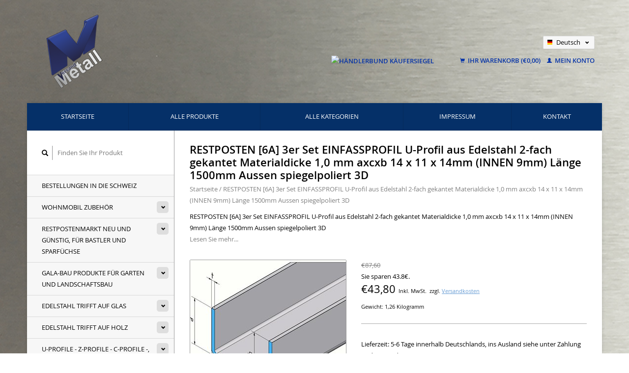

--- FILE ---
content_type: text/html;charset=utf-8
request_url: https://shop.versandmetall.de/de/restposten-6a-3er-set-einfassprofil-u-profil-aus-e.html
body_size: 14171
content:
<!DOCTYPE html>
<!--[if lt IE 7 ]><html class="ie ie6" lang="de"> <![endif]-->
<!--[if IE 7 ]><html class="ie ie7" lang="de"> <![endif]-->
<!--[if IE 8 ]><html class="ie ie8" lang="de"> <![endif]-->
<!--[if (gte IE 9)|!(IE)]><!--><html lang="de"> <!--<![endif]-->
  <head>
    <meta charset="utf-8"/>
<!-- [START] 'blocks/head.rain' -->
<!--

  (c) 2008-2026 Lightspeed Netherlands B.V.
  http://www.lightspeedhq.com
  Generated: 27-01-2026 @ 14:36:12

-->
<link rel="canonical" href="https://shop.versandmetall.de/de/restposten-6a-3er-set-einfassprofil-u-profil-aus-e.html"/>
<link rel="alternate" href="https://shop.versandmetall.de/de/index.rss" type="application/rss+xml" title="Neue Produkte"/>
<meta name="robots" content="noodp,noydir"/>
<meta name="google-site-verification" content="7NR3gwksQf49hJ7-uL6KJQaS-DCCwhT43BaJgu_wSXI"/>
<meta name="google-site-verification" content="5283a9b8ec2c84ead2272dbf977249ae"/>
<meta property="og:url" content="https://shop.versandmetall.de/de/restposten-6a-3er-set-einfassprofil-u-profil-aus-e.html?source=facebook"/>
<meta property="og:site_name" content="Versandmetall Online Shop"/>
<meta property="og:title" content="Restposten - Einfassprofile U-Profile für Glas"/>
<meta property="og:description" content="Restposten , hochwertige Profile bis zu 20% reduziert"/>
<meta property="og:image" content="https://cdn.webshopapp.com/shops/137604/files/394421761/versandmetall-restposten-6a-3er-set-einfassprofil.jpg"/>
<script>
(function(w,d,s,l,i){w[l]=w[l]||[];w[l].push({'gtm.start':
new Date().getTime(),event:'gtm.js'});var f=d.getElementsByTagName(s)[0],
j=d.createElement(s),dl=l!='dataLayer'?'&l='+l:'';j.async=true;j.src=
'https://www.googletagmanager.com/gtm.js?id='+i+dl;f.parentNode.insertBefore(j,f);
})(window,document,'script','dataLayer','GTM-TXQ5W7S');

</script>
<!--[if lt IE 9]>
<script src="https://cdn.webshopapp.com/assets/html5shiv.js?2025-02-20"></script>
<![endif]-->
<!-- [END] 'blocks/head.rain' -->
    <title>Restposten - Einfassprofile U-Profile für Glas - Versandmetall Online Shop</title>
    <meta name="description" content="Restposten , hochwertige Profile bis zu 20% reduziert" />
    <meta name="keywords" content="Versandmetall, RESTPOSTEN, [6A], 3er, Set, EINFASSPROFIL, U-Profil, aus, Edelstahl, , 2-fach, gekantet, Materialdicke, 1,0, mm, axcxb, 14, x, 11, x, 14mm, (INNEN, 9mm), Länge, 1500mm, Aussen, spiegelpoliert, 3D" />
    
    <meta http-equiv="X-UA-Compatible" content="IE=edge,chrome=1">
    
    <meta name="viewport" content="width=device-width, initial-scale=1.0">
    <meta name="apple-mobile-web-app-capable" content="yes">
    <meta name="apple-mobile-web-app-status-bar-style" content="black">
    
    <link rel="shortcut icon" href="https://cdn.webshopapp.com/shops/137604/themes/96492/assets/favicon.ico?20251009102408" type="image/x-icon" />
        <link rel="shortcut icon" href="https://cdn.webshopapp.com/shops/137604/themes/96492/assets/favicon.ico?20251009102408" type="image/x-icon" /> 
    <link rel="stylesheet" href="https://cdn.webshopapp.com/shops/137604/themes/96492/assets/bootstrap.css?2026012519013820201202153459" />
    <link rel="stylesheet" href="https://cdn.webshopapp.com/shops/137604/themes/96492/assets/responsive.css?2026012519013820201202153459" />

        <link rel="stylesheet" href="https://cdn.webshopapp.com/shops/137604/themes/96492/assets/fancybox-2-1-4.css?2026012519013820201202153459" />
        <link rel="stylesheet" href="https://cdn.webshopapp.com/shops/137604/themes/96492/assets/style.css?2026012519013820201202153459" />       
    <link rel="stylesheet" href="https://cdn.webshopapp.com/shops/137604/themes/96492/assets/settings.css?2026012519013820201202153459" />  
    <link rel="stylesheet" href="https://cdn.webshopapp.com/assets/gui-2-0.css?2025-02-20" /> 
    <link rel="stylesheet" href="https://cdn.webshopapp.com/shops/137604/themes/96492/assets/custom.css?2026012519013820201202153459" />


    <script type="text/javascript" src="https://cdn.webshopapp.com/assets/jquery-1-9-1.js?2025-02-20"></script>
    <script type="text/javascript" src="https://cdn.webshopapp.com/assets/jquery-ui-1-10-1.js?2025-02-20"></script>
    <script type="text/javascript" src="https://cdn.webshopapp.com/assets/jquery-migrate-1-1-1.js?2025-02-20"></script>
    <script type="text/javascript" src="https://cdn.webshopapp.com/shops/137604/themes/96492/assets/global.js?2026012519013820201202153459"></script>
    <script type="text/javascript" src="https://cdn.webshopapp.com/assets/gui.js?2025-02-20"></script>
        <script src="https://cdn.webshopapp.com/shops/137604/themes/96492/assets/fancybox-2-1-4.js?2026012519013820201202153459"></script>
    <script src="https://cdn.webshopapp.com/shops/137604/themes/96492/assets/jquery-zoom-min.js?2026012519013820201202153459"></script>
    <script src="https://cdn.webshopapp.com/shops/137604/themes/96492/assets/checker.js?2026012519013820201202153459"></script>
    <meta name="shoplanguage" content="de">
    
        <script type="text/javascript" src="https://cdn.webshopapp.com/shops/137604/themes/96492/assets/uspticker.js?2026012519013820201202153459"></script>
    <script src="https://widget.shopauskunft.de/assets/widget.js"
                    type="text/javascript"></script>
        	        
  </head>
  <body> 
    <header class="container">
      <div class="align">
        <div class="vertical">
          <a href="https://shop.versandmetall.de/de/" title="Edelstahl Kantenschutz, Eckschutzwinkel, Kiesfangleiste Terrasse, Entwässerungsrinne Edelstahl Terrasse ,  edelstahl winkel ungleichschenklig, edelstahl sockelleiste, drainagerinne edelstahl, drainagerinne aluminium">
            <img class="img-responsive"src="https://cdn.webshopapp.com/shops/137604/themes/96492/assets/logo.png?20251009102408" alt="Edelstahl Kantenschutz, Eckschutzwinkel, Kiesfangleiste Terrasse, Entwässerungsrinne Edelstahl Terrasse ,  edelstahl winkel ungleichschenklig, edelstahl sockelleiste, drainagerinne edelstahl, drainagerinne aluminium" />
          </a>
        </div>
        <div class="vertical">
        </div>
        
        <div class="vertical text-right no-underline">
          <div>
          </div>
          <div class="clearfix"></div>
                    <div class="currencies-languages">
            <div class="select-wrap">
                                          <div class="languages select">
                <span class="selected"><span class="flag de"></span>Deutsch <small><span class="glyphicon glyphicon-chevron-down"></span></small></span>
                <ul class="no-list-style languagesdropdown">
                                                      <li>
                    <a href="https://shop.versandmetall.de/nl/" lang="nl" title="Nederlands">                    
                      <span class="flag nl"></span>Nederlands
                    </a>
                  </li>
                                                                                                            <li>
                    <a href="https://shop.versandmetall.de/fr/" lang="fr" title="Français">                    
                      <span class="flag fr"></span>Français
                    </a>
                  </li>
                                                    </ul>
              </div>
                          </div>
          </div>
          <div class="clearfix"></div>
                    <div class="cart-account">

<!-- Beginn des Händlerbund HTML-Code -->
<!-- Der HTML-Code darf im Sinne der einwandfreien Funktionalität nicht verändert werden! -->
<a href="https://www.kaeufersiegel.de/zertifikat/?uuid=e7e40128-cf1e-11e5-ac0d-14dae9b38da3-3268347050" target="_blank" style="margin-right:50px;">
<img src="https://www.kaeufersiegel.de/zertifikat/logo.php?uuid=e7e40128-cf1e-11e5-ac0d-14dae9b38da3-3268347050&size=120" title="Händlerbund Käufersiegel"
alt="Händlerbund Käufersiegel" hspace="5" vspace="5" border="0" /></a>
<!-- Ende des Händlerbund HTML-Code -->
            
            
            <a href="https://shop.versandmetall.de/de/cart/" class="cart">
              <span class="glyphicon glyphicon-shopping-cart"></span> 
              Ihr Warenkorb (€0,00)
            </a>
            <a href="https://shop.versandmetall.de/de/account/" class="my-account">
              <span class="glyphicon glyphicon glyphicon-user"></span>
                            Mein Konto
                          </a>
          </div>
        </div>
      </div>
    </header>    
    
  
    
    
    
    <div class="container wrapper">
      <nav>
        <ul class="no-list-style no-underline topbar">
          <li class="item home ">
            <a class="itemLink" href="https://shop.versandmetall.de/de/">Startseite</a>
          </li>
          
          <li class="item ">
            <a class="itemLink" href="https://shop.versandmetall.de/de/collection/">Alle Produkte</a>
          </li>      
          
                    <li class="item ">
            <a class="itemLink" href="https://shop.versandmetall.de/de/catalog/">Alle Kategorien</a>
          </li>
          
                                                                                                                                                                                                                                                                                                                                                                                                                                                                                                                                                                                
          
                              
                                        <li class="item"><a class="itemLink" href="https://shop.versandmetall.de/de/service/about/" title="Impressum">Impressum</a></li>
                    
                                        
                                        
                                        
                                        
                                        
                    <li class="item"><a class="itemLink" href="https://shop.versandmetall.de/de/service/" title="Kontakt">Kontakt</a></li>
                                        
                                        
                                        
                            </ul>
      </nav>

      <div class="sidebar col-xs-12 col-sm-12 col-md-3">
        <span class="burger glyphicon glyphicon-menu-hamburger hidden-md hidden-lg"></span>
       
      <div class="search">
  <form action="https://shop.versandmetall.de/de/search/" method="get" id="formSearch">
    <span onclick="$('#formSearch').submit();" title="Suchen" class="glyphicon glyphicon-search"></span>
    <input type="text" name="q" value="" placeholder="Finden Sie Ihr Produkt"/>
  </form>
</div>
<ul class="no-underline no-list-style sidebarul">
      <li class="item foldingsidebar ">
     
    <a class="itemLink  " href="https://shop.versandmetall.de/de/bestellungen-in-die-schweiz/" title="Bestellungen in die Schweiz">Bestellungen in die Schweiz</a>

      </li>
       
      <li class="item foldingsidebar ">
     <div class="subcat"><span class="glyphicon glyphicon-chevron-down"></span></div>
    <a class="itemLink  hassub" href="https://shop.versandmetall.de/de/wohnmobil-zubehoer/" title="Wohnmobil Zubehör">Wohnmobil Zubehör</a>

        <ul class="subnav">
            <li class="subitem">
                
        <a class="subitemLink " href="https://shop.versandmetall.de/de/wohnmobil-zubehoer/edelstahl-duschwannen-duschtassen-fuer-wohnmobile/" title="Edelstahl Duschwannen, Duschtassen für Wohnmobile ">Edelstahl Duschwannen, Duschtassen für Wohnmobile 
        </a>
              </li>
            <li class="subitem">
                
        <a class="subitemLink " href="https://shop.versandmetall.de/de/wohnmobil-zubehoer/restposten-edelstahlwannen-duschtassen/" title="Restposten Edelstahlwannen,  Duschtassen">Restposten Edelstahlwannen,  Duschtassen
        </a>
              </li>
            <li class="subitem">
                
        <a class="subitemLink " href="https://shop.versandmetall.de/de/wohnmobil-zubehoer/individuelle-duschtassen-massgefertigt/" title="Individuelle Duschtassen maßgefertigt">Individuelle Duschtassen maßgefertigt
        </a>
              </li>
            <li class="subitem">
                
        <a class="subitemLink " href="https://shop.versandmetall.de/de/wohnmobil-zubehoer/voncamper-fuercamper-einfach-genial/" title="vonCamper fürCamper - einfach genial">vonCamper fürCamper - einfach genial
        </a>
              </li>
            <li class="subitem">
                
        <a class="subitemLink " href="https://shop.versandmetall.de/de/wohnmobil-zubehoer/womo-zubehoer-ideen-aus-aluminium-oder-edelstahl/" title="WoMo Zubehör, Ideen  aus Aluminium oder Edelstahl">WoMo Zubehör, Ideen  aus Aluminium oder Edelstahl
        </a>
              </li>
          </ul>
      </li>
       
      <li class="item foldingsidebar ">
     <div class="subcat"><span class="glyphicon glyphicon-chevron-down"></span></div>
    <a class="itemLink  hassub" href="https://shop.versandmetall.de/de/restpostenmarkt-neu-und-guenstig-fuer-bastler-und/" title="Restpostenmarkt neu und günstig, für Bastler und Sparfüchse">Restpostenmarkt neu und günstig, für Bastler und Sparfüchse</a>

        <ul class="subnav">
            <li class="subitem">
                
        <a class="subitemLink " href="https://shop.versandmetall.de/de/restpostenmarkt-neu-und-guenstig-fuer-bastler-und/sonderposten-duschtassen-wannen-aus-edelstahl/" title="Sonderposten  Duschtassen, Wannen aus Edelstahl">Sonderposten  Duschtassen, Wannen aus Edelstahl
        </a>
              </li>
            <li class="subitem">
                
        <a class="subitemLink " href="https://shop.versandmetall.de/de/restpostenmarkt-neu-und-guenstig-fuer-bastler-und/restposten-winkelprofile/" title="Restposten Winkelprofile">Restposten Winkelprofile
        </a>
              </li>
            <li class="subitem">
                
        <a class="subitemLink " href="https://shop.versandmetall.de/de/restpostenmarkt-neu-und-guenstig-fuer-bastler-und/restposten-u-profile/" title="Restposten U-Profile">Restposten U-Profile
        </a>
              </li>
            <li class="subitem">
                
        <a class="subitemLink " href="https://shop.versandmetall.de/de/restpostenmarkt-neu-und-guenstig-fuer-bastler-und/einfassprofile-u-profile-fuer-glas-oder-kunststoff/" title="Einfassprofile U-Profile für Glas oder Kunststoff">Einfassprofile U-Profile für Glas oder Kunststoff
        </a>
              </li>
            <li class="subitem">
                
        <a class="subitemLink " href="https://shop.versandmetall.de/de/restpostenmarkt-neu-und-guenstig-fuer-bastler-und/restposten-blechzuschnitte/" title="Restposten Blechzuschnitte">Restposten Blechzuschnitte
        </a>
              </li>
            <li class="subitem">
                
        <a class="subitemLink " href="https://shop.versandmetall.de/de/restpostenmarkt-neu-und-guenstig-fuer-bastler-und/restposten-leuchtenmontage-kleinteile/" title="Restposten Leuchtenmontage, Kleinteile">Restposten Leuchtenmontage, Kleinteile
        </a>
              </li>
            <li class="subitem">
                
        <a class="subitemLink " href="https://shop.versandmetall.de/de/restpostenmarkt-neu-und-guenstig-fuer-bastler-und/restposten-z-profile-c-profile-sonstige/" title="Restposten Z-Profile, C-Profile, sonstige">Restposten Z-Profile, C-Profile, sonstige
        </a>
              </li>
            <li class="subitem">
                
        <a class="subitemLink " href="https://shop.versandmetall.de/de/restpostenmarkt-neu-und-guenstig-fuer-bastler-und/sonderposten-fuer-den-garten/" title="Sonderposten für den Garten">Sonderposten für den Garten
        </a>
              </li>
          </ul>
      </li>
       
      <li class="item foldingsidebar ">
     <div class="subcat"><span class="glyphicon glyphicon-chevron-down"></span></div>
    <a class="itemLink  hassub" href="https://shop.versandmetall.de/de/gala-bau-produkte-fuer-garten-und-landschaftsbau/" title="GALA-Bau Produkte für Garten und Landschaftsbau">GALA-Bau Produkte für Garten und Landschaftsbau</a>

        <ul class="subnav">
            <li class="subitem">
                
        <a class="subitemLink " href="https://shop.versandmetall.de/de/gala-bau-produkte-fuer-garten-und-landschaftsbau/mauer-attikaabdeckungen-alu-natur-oder-edelstahl/" title="Mauer- Attikaabdeckungen  Alu natur oder Edelstahl ">Mauer- Attikaabdeckungen  Alu natur oder Edelstahl 
        </a>
              </li>
            <li class="subitem">
                
        <a class="subitemLink " href="https://shop.versandmetall.de/de/gala-bau-produkte-fuer-garten-und-landschaftsbau/mauer-attikaabdeckungen-anthrazit/" title="Mauer- Attikaabdeckungen Anthrazit">Mauer- Attikaabdeckungen Anthrazit
        </a>
              </li>
            <li class="subitem">
                
        <a class="subitemLink " href="https://shop.versandmetall.de/de/gala-bau-produkte-fuer-garten-und-landschaftsbau/einfassprofil-u-profil-glasbruestung-balkongelaend/" title="Einfassprofil, U-Profil Glasbrüstung Balkongeländer aus Glas">Einfassprofil, U-Profil Glasbrüstung Balkongeländer aus Glas
        </a>
              </li>
            <li class="subitem">
                
        <a class="subitemLink " href="https://shop.versandmetall.de/de/gala-bau-produkte-fuer-garten-und-landschaftsbau/kiesfangleisten-aus-edelstahl/" title="Kiesfangleisten aus Edelstahl">Kiesfangleisten aus Edelstahl
        </a>
              </li>
            <li class="subitem">
                
        <a class="subitemLink " href="https://shop.versandmetall.de/de/gala-bau-produkte-fuer-garten-und-landschaftsbau/kiesfangleisten-aus-15mm-aluminium/" title="Kiesfangleisten aus 1,5mm Aluminium">Kiesfangleisten aus 1,5mm Aluminium
        </a>
              </li>
            <li class="subitem">
                
        <a class="subitemLink " href="https://shop.versandmetall.de/de/gala-bau-produkte-fuer-garten-und-landschaftsbau/rasenkanten-kiesleisten-beeteinfassungen/" title="Rasenkanten, Kiesleisten, Beeteinfassungen">Rasenkanten, Kiesleisten, Beeteinfassungen
        </a>
              </li>
            <li class="subitem">
                
        <a class="subitemLink " href="https://shop.versandmetall.de/de/gala-bau-produkte-fuer-garten-und-landschaftsbau/rasenkanten-kiesleisten-mit-falz-oben/" title="Rasenkanten, Kiesleisten mit Falz oben">Rasenkanten, Kiesleisten mit Falz oben
        </a>
              </li>
            <li class="subitem">
                
        <a class="subitemLink " href="https://shop.versandmetall.de/de/gala-bau-produkte-fuer-garten-und-landschaftsbau/drainagerinnen-form-a-aus-edelstahl/" title="Drainagerinnen  Form A aus Edelstahl">Drainagerinnen  Form A aus Edelstahl
        </a>
              </li>
            <li class="subitem">
                
        <a class="subitemLink " href="https://shop.versandmetall.de/de/gala-bau-produkte-fuer-garten-und-landschaftsbau/drainagerinnen-form-a-entwaesserungsrinnen-aus-ede/" title="Drainagerinnen, Form A, Entwässerungsrinnen  aus Edelstahl">Drainagerinnen, Form A, Entwässerungsrinnen  aus Edelstahl
        </a>
              </li>
            <li class="subitem">
                
        <a class="subitemLink " href="https://shop.versandmetall.de/de/gala-bau-produkte-fuer-garten-und-landschaftsbau/drainagerinnen-form-b-entwaesserungsrinnen-aus-alu/" title="Drainagerinnen, Form B, Entwässerungsrinnen aus Alu/Edelstahl">Drainagerinnen, Form B, Entwässerungsrinnen aus Alu/Edelstahl
        </a>
              </li>
            <li class="subitem">
                
        <a class="subitemLink " href="https://shop.versandmetall.de/de/gala-bau-produkte-fuer-garten-und-landschaftsbau/drainagerinnen-form-f-entwaesserungsrinne-flach-au/" title="Drainagerinnen Form F, Entwässerungsrinne flach aus Aluminium">Drainagerinnen Form F, Entwässerungsrinne flach aus Aluminium
        </a>
              </li>
            <li class="subitem">
                
        <a class="subitemLink " href="https://shop.versandmetall.de/de/gala-bau-produkte-fuer-garten-und-landschaftsbau/bangkirai-rinnen-wpc-bambus-douglasie/" title="Bangkirai Rinnen, WPC, Bambus, Douglasie">Bangkirai Rinnen, WPC, Bambus, Douglasie
        </a>
              </li>
            <li class="subitem">
                
        <a class="subitemLink " href="https://shop.versandmetall.de/de/gala-bau-produkte-fuer-garten-und-landschaftsbau/drainagegulli-und-zubehoer/" title="Drainagegulli und Zubehör">Drainagegulli und Zubehör
        </a>
              </li>
          </ul>
      </li>
       
      <li class="item foldingsidebar ">
     <div class="subcat"><span class="glyphicon glyphicon-chevron-down"></span></div>
    <a class="itemLink  hassub" href="https://shop.versandmetall.de/de/edelstahl-trifft-auf-glas/" title="Edelstahl trifft auf Glas">Edelstahl trifft auf Glas</a>

        <ul class="subnav">
            <li class="subitem">
                
        <a class="subitemLink " href="https://shop.versandmetall.de/de/edelstahl-trifft-auf-glas/regenrinnen-fuer-vordachsysteme-aus-glas/" title="Regenrinnen für Vordachsysteme aus Glas">Regenrinnen für Vordachsysteme aus Glas
        </a>
              </li>
            <li class="subitem">
                
        <a class="subitemLink " href="https://shop.versandmetall.de/de/edelstahl-trifft-auf-glas/u-profile-edelstahl-fuer-glas-kantenschutz/" title="U profile Edelstahl für Glas Kantenschutz">U profile Edelstahl für Glas Kantenschutz
        </a>
              </li>
            <li class="subitem">
                
        <a class="subitemLink " href="https://shop.versandmetall.de/de/edelstahl-trifft-auf-glas/edelstahl-glaseinfassung-ungleichschenkelig/" title="Edelstahl Glaseinfassung ungleichschenkelig">Edelstahl Glaseinfassung ungleichschenkelig
        </a>
              </li>
            <li class="subitem">
                
        <a class="subitemLink " href="https://shop.versandmetall.de/de/edelstahl-trifft-auf-glas/glaseinfassungen-systemloesungen/" title="Glaseinfassungen Systemlösungen">Glaseinfassungen Systemlösungen
        </a>
              </li>
            <li class="subitem">
                
        <a class="subitemLink " href="https://shop.versandmetall.de/de/edelstahl-trifft-auf-glas/u-profil-glasbruestung-balkongelaender-aus-glas/" title="U-Profil Glasbrüstung Balkongeländer aus Glas">U-Profil Glasbrüstung Balkongeländer aus Glas
        </a>
              </li>
            <li class="subitem">
                
        <a class="subitemLink " href="https://shop.versandmetall.de/de/edelstahl-trifft-auf-glas/edelstahl-u-profile-abdeckung-fuer-glasbausteine/" title="Edelstahl U-Profile Abdeckung für Glasbausteine">Edelstahl U-Profile Abdeckung für Glasbausteine
        </a>
              </li>
          </ul>
      </li>
       
      <li class="item foldingsidebar ">
     <div class="subcat"><span class="glyphicon glyphicon-chevron-down"></span></div>
    <a class="itemLink  hassub" href="https://shop.versandmetall.de/de/edelstahl-trifft-auf-holz/" title="Edelstahl trifft auf Holz">Edelstahl trifft auf Holz</a>

        <ul class="subnav">
            <li class="subitem">
                
        <a class="subitemLink " href="https://shop.versandmetall.de/de/edelstahl-trifft-auf-holz/einfassprofile-fuer-platten-zum-aufstecken/" title="Einfassprofile für Platten zum Aufstecken">Einfassprofile für Platten zum Aufstecken
        </a>
              </li>
            <li class="subitem">
                
        <a class="subitemLink " href="https://shop.versandmetall.de/de/edelstahl-trifft-auf-holz/einfassprofile-fuer-einseitig-gefraeste-platten/" title="Einfassprofile für einseitig gefräste Platten">Einfassprofile für einseitig gefräste Platten
        </a>
              </li>
            <li class="subitem">
                
        <a class="subitemLink " href="https://shop.versandmetall.de/de/edelstahl-trifft-auf-holz/abdeckprofile-zaunelemente-aus-holz/" title="Abdeckprofile Zaunelemente aus Holz">Abdeckprofile Zaunelemente aus Holz
        </a>
              </li>
          </ul>
      </li>
       
      <li class="item foldingsidebar ">
     <div class="subcat"><span class="glyphicon glyphicon-chevron-down"></span></div>
    <a class="itemLink  hassub" href="https://shop.versandmetall.de/de/u-profile-z-profile-c-profile-konstruktionsprofile/" title="U-Profile - Z-Profile - C-Profile -, Konstruktionsprofile - Sonderprofile">U-Profile - Z-Profile - C-Profile -, Konstruktionsprofile - Sonderprofile</a>

        <ul class="subnav">
            <li class="subitem">
                
        <a class="subitemLink " href="https://shop.versandmetall.de/de/u-profile-z-profile-c-profile-konstruktionsprofile/u-profile-gekantet/" title="U-Profile gekantet">U-Profile gekantet
        </a>
              </li>
            <li class="subitem">
                
        <a class="subitemLink " href="https://shop.versandmetall.de/de/u-profile-z-profile-c-profile-konstruktionsprofile/edelstahl-c-profile-gekantet/" title="Edelstahl C-Profile gekantet">Edelstahl C-Profile gekantet
        </a>
              </li>
            <li class="subitem">
                
        <a class="subitemLink " href="https://shop.versandmetall.de/de/u-profile-z-profile-c-profile-konstruktionsprofile/z-profile-gekantet/" title="Z-Profile gekantet">Z-Profile gekantet
        </a>
              </li>
            <li class="subitem">
                
        <a class="subitemLink " href="https://shop.versandmetall.de/de/u-profile-z-profile-c-profile-konstruktionsprofile/edelstahl-hutprofile-gekantet/" title="Edelstahl Hutprofile gekantet">Edelstahl Hutprofile gekantet
        </a>
              </li>
            <li class="subitem">
                
        <a class="subitemLink " href="https://shop.versandmetall.de/de/u-profile-z-profile-c-profile-konstruktionsprofile/eckprofile-eckschienen-edelstahl/" title="Eckprofile, Eckschienen Edelstahl">Eckprofile, Eckschienen Edelstahl
        </a>
              </li>
            <li class="subitem">
                
        <a class="subitemLink " href="https://shop.versandmetall.de/de/u-profile-z-profile-c-profile-konstruktionsprofile/einfassprofile-klemmprofile-aus-edelstahl/" title="Einfassprofile, Klemmprofile aus Edelstahl">Einfassprofile, Klemmprofile aus Edelstahl
        </a>
              </li>
          </ul>
      </li>
       
      <li class="item foldingsidebar ">
     <div class="subcat"><span class="glyphicon glyphicon-chevron-down"></span></div>
    <a class="itemLink  hassub" href="https://shop.versandmetall.de/de/kiesfangleistenkiesleiste-kiesabgrenzung/" title="KiesfangleistenKiesleiste Kiesabgrenzung ">KiesfangleistenKiesleiste Kiesabgrenzung </a>

        <ul class="subnav">
            <li class="subitem">
                
        <a class="subitemLink " href="https://shop.versandmetall.de/de/kiesfangleistenkiesleiste-kiesabgrenzung/kiesfangleisten-aus-edelstahl/" title="Kiesfangleisten aus Edelstahl">Kiesfangleisten aus Edelstahl
        </a>
              </li>
            <li class="subitem">
                
        <a class="subitemLink " href="https://shop.versandmetall.de/de/kiesfangleistenkiesleiste-kiesabgrenzung/kiesfangleisten-edelstahl-mit-falz/" title="Kiesfangleisten Edelstahl mit Falz">Kiesfangleisten Edelstahl mit Falz
        </a>
              </li>
            <li class="subitem">
                
        <a class="subitemLink " href="https://shop.versandmetall.de/de/kiesfangleistenkiesleiste-kiesabgrenzung/kiesfangleisten-aus-aluminium/" title="Kiesfangleisten aus Aluminium">Kiesfangleisten aus Aluminium
        </a>
              </li>
            <li class="subitem">
                
        <a class="subitemLink " href="https://shop.versandmetall.de/de/kiesfangleistenkiesleiste-kiesabgrenzung/kfl-edelstahl-hoehenverstellbar/" title="KFL Edelstahl höhenverstellbar">KFL Edelstahl höhenverstellbar
        </a>
              </li>
            <li class="subitem">
                
        <a class="subitemLink " href="https://shop.versandmetall.de/de/kiesfangleistenkiesleiste-kiesabgrenzung/kfl-aluminium-hoehenverstellbar/" title="KFL Aluminium höhenverstellbar">KFL Aluminium höhenverstellbar
        </a>
              </li>
            <li class="subitem">
                
        <a class="subitemLink " href="https://shop.versandmetall.de/de/kiesfangleistenkiesleiste-kiesabgrenzung/sparsets-kiesfangleisten/" title="Sparsets Kiesfangleisten">Sparsets Kiesfangleisten
        </a>
              </li>
          </ul>
      </li>
       
      <li class="item foldingsidebar ">
     <div class="subcat"><span class="glyphicon glyphicon-chevron-down"></span></div>
    <a class="itemLink  hassub" href="https://shop.versandmetall.de/de/drainage-und-linienentwaesserung/" title="Drainage und Linienentwässerung">Drainage und Linienentwässerung</a>

        <ul class="subnav">
            <li class="subitem">
                
        <a class="subitemLink " href="https://shop.versandmetall.de/de/drainage-und-linienentwaesserung/drainagerinne-entwaesserungsrinnen-form-a-aus-alu/" title="Drainagerinne, Entwässerungsrinnen Form A aus Alu/Edelstahl">Drainagerinne, Entwässerungsrinnen Form A aus Alu/Edelstahl
        </a>
              </li>
            <li class="subitem">
                
        <a class="subitemLink " href="https://shop.versandmetall.de/de/drainage-und-linienentwaesserung/drainagerinnen-entwaesserungsrinnen-form-a-aus-ede/" title="Drainagerinnen, Entwässerungsrinnen Form A aus Edelstahl">Drainagerinnen, Entwässerungsrinnen Form A aus Edelstahl
        </a>
              </li>
            <li class="subitem">
                
        <a class="subitemLink " href="https://shop.versandmetall.de/de/drainage-und-linienentwaesserung/drainagerinnen-entwaesserungsrinnen-form-b-aus-alu/" title="Drainagerinnen, Entwässerungsrinnen Form B aus Alu/Edelstahl">Drainagerinnen, Entwässerungsrinnen Form B aus Alu/Edelstahl
        </a>
              </li>
            <li class="subitem">
                
        <a class="subitemLink " href="https://shop.versandmetall.de/de/drainage-und-linienentwaesserung/entwaesserungsrinne-terrasse-bangkirai-wpc-bambus/" title="Entwässerungsrinne Terrasse, Bangkirai, WPC, Bambus, Douglasie">Entwässerungsrinne Terrasse, Bangkirai, WPC, Bambus, Douglasie
        </a>
              </li>
            <li class="subitem">
                
        <a class="subitemLink " href="https://shop.versandmetall.de/de/drainage-und-linienentwaesserung/drainagerinnen-entwaesserungsrinne-flach-form-f-fl/" title="Drainagerinnen, Entwässerungsrinne flach Form F (flach) aus Aluminium">Drainagerinnen, Entwässerungsrinne flach Form F (flach) aus Aluminium
        </a>
              </li>
            <li class="subitem">
                
        <a class="subitemLink " href="https://shop.versandmetall.de/de/drainage-und-linienentwaesserung/drainagegulli-und-zubehoer/" title="Drainagegulli und Zubehör">Drainagegulli und Zubehör
        </a>
              </li>
            <li class="subitem">
                
        <a class="subitemLink " href="https://shop.versandmetall.de/de/drainage-und-linienentwaesserung/regenrinne-p1-rinnenprofile-aus-edelstahl/" title="Regenrinne P1 - Rinnenprofile aus Edelstahl">Regenrinne P1 - Rinnenprofile aus Edelstahl
        </a>
              </li>
            <li class="subitem">
                
        <a class="subitemLink " href="https://shop.versandmetall.de/de/drainage-und-linienentwaesserung/regenrinne-p2-rinnenprofile-aus-edelstahl/" title="Regenrinne P2 - Rinnenprofile aus Edelstahl">Regenrinne P2 - Rinnenprofile aus Edelstahl
        </a>
              </li>
          </ul>
      </li>
       
      <li class="item foldingsidebar ">
     <div class="subcat"><span class="glyphicon glyphicon-chevron-down"></span></div>
    <a class="itemLink  hassub" href="https://shop.versandmetall.de/de/kantenschutzwinkel-eckschutzschiene-3-fach-gekante/" title="Kantenschutzwinkel Eckschutzschiene 3-fach gekantet">Kantenschutzwinkel Eckschutzschiene 3-fach gekantet</a>

        <ul class="subnav">
            <li class="subitem">
                
        <a class="subitemLink " href="https://shop.versandmetall.de/de/kantenschutzwinkel-eckschutzschiene-3-fach-gekante/edelstahl-bis-1000-mm-10m-laenge/" title="Edelstahl bis 1000 mm (1,0m )Länge">Edelstahl bis 1000 mm (1,0m )Länge
        </a>
              </li>
            <li class="subitem">
                
        <a class="subitemLink " href="https://shop.versandmetall.de/de/kantenschutzwinkel-eckschutzschiene-3-fach-gekante/edelstahl-bis-1250-mm-125m-laenge/" title="Edelstahl bis 1250 mm (1,25m )Länge">Edelstahl bis 1250 mm (1,25m )Länge
        </a>
              </li>
            <li class="subitem">
                
        <a class="subitemLink " href="https://shop.versandmetall.de/de/kantenschutzwinkel-eckschutzschiene-3-fach-gekante/edelstahl-bis-1500-mm-15m-laenge/" title="Edelstahl bis 1500 mm (1,5m )Länge">Edelstahl bis 1500 mm (1,5m )Länge
        </a>
              </li>
            <li class="subitem">
                
        <a class="subitemLink " href="https://shop.versandmetall.de/de/kantenschutzwinkel-eckschutzschiene-3-fach-gekante/edelstahl-bis-2000-mm-20m-laenge/" title="Edelstahl bis 2000 mm (2,0m )Länge">Edelstahl bis 2000 mm (2,0m )Länge
        </a>
              </li>
            <li class="subitem">
                
        <a class="subitemLink " href="https://shop.versandmetall.de/de/kantenschutzwinkel-eckschutzschiene-3-fach-gekante/edelstahl-bis-2500-mm-25m-laenge/" title="Edelstahl bis 2500 mm (2,5m )Länge">Edelstahl bis 2500 mm (2,5m )Länge
        </a>
              </li>
            <li class="subitem">
                
        <a class="subitemLink " href="https://shop.versandmetall.de/de/kantenschutzwinkel-eckschutzschiene-3-fach-gekante/sparsets-10-20-30-40-50-stueck/" title="Sparsets: 10, 20, 30, 40, 50 Stück">Sparsets: 10, 20, 30, 40, 50 Stück
        </a>
              </li>
            <li class="subitem">
                
        <a class="subitemLink " href="https://shop.versandmetall.de/de/kantenschutzwinkel-eckschutzschiene-3-fach-gekante/eckschutzwinkel-modern-1-fach-gekantet-1m-bis-18m/" title="Eckschutzwinkel modern 1-fach gekantet 1m bis 1,8m Länge">Eckschutzwinkel modern 1-fach gekantet 1m bis 1,8m Länge
        </a>
              </li>
            <li class="subitem">
                
        <a class="subitemLink " href="https://shop.versandmetall.de/de/kantenschutzwinkel-eckschutzschiene-3-fach-gekante/eckschutzwinkel-modern-3-fach-gekantet-1m-bis-18m/" title="Eckschutzwinkel modern 3-fach gekantet 1m bis 1,8m Länge">Eckschutzwinkel modern 3-fach gekantet 1m bis 1,8m Länge
        </a>
              </li>
          </ul>
      </li>
       
      <li class="item foldingsidebar ">
     <div class="subcat"><span class="glyphicon glyphicon-chevron-down"></span></div>
    <a class="itemLink  hassub" href="https://shop.versandmetall.de/de/winkelprofile-fuer-industrie-heimwerker-und-bauste/" title="Winkelprofile für Industrie, Heimwerker und Baustelle">Winkelprofile für Industrie, Heimwerker und Baustelle</a>

        <ul class="subnav">
            <li class="subitem">
                
        <a class="subitemLink " href="https://shop.versandmetall.de/de/winkelprofile-fuer-industrie-heimwerker-und-bauste/edelstahl-bis-1000-mm-1m-laenge/" title="Edelstahl bis 1000 mm ( 1m ) Länge">Edelstahl bis 1000 mm ( 1m ) Länge
        </a>
              </li>
            <li class="subitem">
                
        <a class="subitemLink " href="https://shop.versandmetall.de/de/winkelprofile-fuer-industrie-heimwerker-und-bauste/edelstahl-bis-1250-mm-125m-laenge/" title="Edelstahl bis 1250 mm ( 1,25m )Länge">Edelstahl bis 1250 mm ( 1,25m )Länge
        </a>
              </li>
            <li class="subitem">
                
        <a class="subitemLink " href="https://shop.versandmetall.de/de/winkelprofile-fuer-industrie-heimwerker-und-bauste/edelstahl-bis-1500-mm-15m-laenge/" title="Edelstahl bis 1500 mm ( 1,5m ) Länge">Edelstahl bis 1500 mm ( 1,5m ) Länge
        </a>
              </li>
            <li class="subitem">
                
        <a class="subitemLink " href="https://shop.versandmetall.de/de/winkelprofile-fuer-industrie-heimwerker-und-bauste/edelstahl-bis-2000-mm-20m-laenge/" title="Edelstahl bis 2000 mm ( 2,0m ) Länge">Edelstahl bis 2000 mm ( 2,0m ) Länge
        </a>
              </li>
            <li class="subitem">
                
        <a class="subitemLink " href="https://shop.versandmetall.de/de/winkelprofile-fuer-industrie-heimwerker-und-bauste/edelstahl-bis-2500-mm-25m-laenge/" title="Edelstahl bis 2500 mm ( 2,5m ) Länge">Edelstahl bis 2500 mm ( 2,5m ) Länge
        </a>
              </li>
            <li class="subitem">
                
        <a class="subitemLink " href="https://shop.versandmetall.de/de/winkelprofile-fuer-industrie-heimwerker-und-bauste/aluminium-bis-1000-mm-1m-laenge/" title="Aluminium bis 1000 mm ( 1m ) Länge">Aluminium bis 1000 mm ( 1m ) Länge
        </a>
              </li>
            <li class="subitem">
                
        <a class="subitemLink " href="https://shop.versandmetall.de/de/winkelprofile-fuer-industrie-heimwerker-und-bauste/aluminium-bis-1250-mm-125m-laenge/" title="Aluminium bis 1250 mm (1,25m )Länge">Aluminium bis 1250 mm (1,25m )Länge
        </a>
              </li>
            <li class="subitem">
                
        <a class="subitemLink " href="https://shop.versandmetall.de/de/winkelprofile-fuer-industrie-heimwerker-und-bauste/aluminium-bis-1500-mm-15m-laenge/" title="Aluminium bis 1500 mm ( 1,5m ) Länge">Aluminium bis 1500 mm ( 1,5m ) Länge
        </a>
              </li>
            <li class="subitem">
                
        <a class="subitemLink " href="https://shop.versandmetall.de/de/winkelprofile-fuer-industrie-heimwerker-und-bauste/aluminium-bis-2000-mm-2m-laenge/" title="Aluminium bis 2000 mm ( 2m ) Länge">Aluminium bis 2000 mm ( 2m ) Länge
        </a>
              </li>
            <li class="subitem">
                
        <a class="subitemLink " href="https://shop.versandmetall.de/de/winkelprofile-fuer-industrie-heimwerker-und-bauste/aluminium-bis-2500-mm-25m-laenge/" title="Aluminium bis 2500 mm ( 2,5m ) Länge">Aluminium bis 2500 mm ( 2,5m ) Länge
        </a>
              </li>
            <li class="subitem">
                
        <a class="subitemLink " href="https://shop.versandmetall.de/de/winkelprofile-fuer-industrie-heimwerker-und-bauste/alu-anthrazit-bis-1000-mm-1m-laenge/" title="Alu Anthrazit bis 1000 mm ( 1m ) Länge">Alu Anthrazit bis 1000 mm ( 1m ) Länge
        </a>
              </li>
            <li class="subitem">
                
        <a class="subitemLink " href="https://shop.versandmetall.de/de/winkelprofile-fuer-industrie-heimwerker-und-bauste/alu-anthrazit-bis-1250-mm-125m-laenge/" title="Alu Anthrazit bis 1250 mm ( 1,25m ) Länge">Alu Anthrazit bis 1250 mm ( 1,25m ) Länge
        </a>
              </li>
            <li class="subitem">
                
        <a class="subitemLink " href="https://shop.versandmetall.de/de/winkelprofile-fuer-industrie-heimwerker-und-bauste/alu-anthrazit-bis-1500-mm-15m-laenge/" title="Alu Anthrazit bis 1500 mm ( 1,5m ) Länge">Alu Anthrazit bis 1500 mm ( 1,5m ) Länge
        </a>
              </li>
            <li class="subitem">
                
        <a class="subitemLink " href="https://shop.versandmetall.de/de/winkelprofile-fuer-industrie-heimwerker-und-bauste/alu-anthrazit-bis-2000-mm-20m-laenge/" title="Alu Anthrazit bis 2000 mm ( 2,0m ) Länge">Alu Anthrazit bis 2000 mm ( 2,0m ) Länge
        </a>
              </li>
            <li class="subitem">
                
        <a class="subitemLink " href="https://shop.versandmetall.de/de/winkelprofile-fuer-industrie-heimwerker-und-bauste/alu-anthrazit-bis-2500-mm-25m-laenge/" title="Alu Anthrazit bis 2500 mm ( 2,5m ) Länge">Alu Anthrazit bis 2500 mm ( 2,5m ) Länge
        </a>
              </li>
          </ul>
      </li>
       
      <li class="item foldingsidebar ">
     
    <a class="itemLink  " href="https://shop.versandmetall.de/de/niro-ideen-accessories/" title="Niro Ideen Accessories">Niro Ideen Accessories</a>

      </li>
       
      <li class="item foldingsidebar ">
     
    <a class="itemLink  " href="https://shop.versandmetall.de/de/kleinteile-edelstahl-aluminium/" title="Kleinteile Edelstahl + Aluminium ">Kleinteile Edelstahl + Aluminium </a>

      </li>
       
      <li class="item foldingsidebar ">
     <div class="subcat"><span class="glyphicon glyphicon-chevron-down"></span></div>
    <a class="itemLink  hassub" href="https://shop.versandmetall.de/de/loesungen-fuer-den-gastronomiebereich-und-handel/" title="Lösungen für den Gastronomiebereich und Handel">Lösungen für den Gastronomiebereich und Handel</a>

        <ul class="subnav">
            <li class="subitem">
                
        <a class="subitemLink " href="https://shop.versandmetall.de/de/loesungen-fuer-den-gastronomiebereich-und-handel/inneneckwinkel-kuechen-gastro-backstube-metzgerei/" title="Inneneckwinkel Küchen, Gastro, Backstube, Metzgerei">Inneneckwinkel Küchen, Gastro, Backstube, Metzgerei
        </a>
              </li>
            <li class="subitem">
                
        <a class="subitemLink " href="https://shop.versandmetall.de/de/loesungen-fuer-den-gastronomiebereich-und-handel/ausseneckwinkel-kuechen-gastro-backstube-metzgerei/" title="Ausseneckwinkel Küchen, Gastro, Backstube, Metzgerei">Ausseneckwinkel Küchen, Gastro, Backstube, Metzgerei
        </a>
              </li>
            <li class="subitem">
                
        <a class="subitemLink " href="https://shop.versandmetall.de/de/loesungen-fuer-den-gastronomiebereich-und-handel/abdeckleisten-fugenabdeckungen-aus-edelstahl/" title="Abdeckleisten Fugenabdeckungen aus Edelstahl">Abdeckleisten Fugenabdeckungen aus Edelstahl
        </a>
              </li>
            <li class="subitem">
                
        <a class="subitemLink " href="https://shop.versandmetall.de/de/loesungen-fuer-den-gastronomiebereich-und-handel/edelstahlarbeitsplatten-gastro-imbiss/" title="Edelstahlarbeitsplatten Gastro, Imbiss">Edelstahlarbeitsplatten Gastro, Imbiss
        </a>
              </li>
            <li class="subitem">
                
        <a class="subitemLink " href="https://shop.versandmetall.de/de/loesungen-fuer-den-gastronomiebereich-und-handel/verkauf-auslage-theke-imbiss-und-mehr/" title="Verkauf, Auslage, Theke Imbiss und mehr">Verkauf, Auslage, Theke Imbiss und mehr
        </a>
              </li>
            <li class="subitem">
                
        <a class="subitemLink " href="https://shop.versandmetall.de/de/loesungen-fuer-den-gastronomiebereich-und-handel/edelstahl-auffangwannen/" title="Edelstahl Auffangwannen">Edelstahl Auffangwannen
        </a>
              </li>
            <li class="subitem">
                
        <a class="subitemLink " href="https://shop.versandmetall.de/de/loesungen-fuer-den-gastronomiebereich-und-handel/spritzschutz-herdblende-kuechenrueckwand/" title="Spritzschutz Herdblende Küchenrückwand">Spritzschutz Herdblende Küchenrückwand
        </a>
              </li>
          </ul>
      </li>
       
      <li class="item foldingsidebar ">
     <div class="subcat"><span class="glyphicon glyphicon-chevron-down"></span></div>
    <a class="itemLink  hassub" href="https://shop.versandmetall.de/de/kueche-bad-und-wohnen/" title="Küche Bad und Wohnen">Küche Bad und Wohnen</a>

        <ul class="subnav">
            <li class="subitem">
                
        <a class="subitemLink " href="https://shop.versandmetall.de/de/kueche-bad-und-wohnen/leisten-profile-fuer-kueche-und-bad/" title="Leisten, Profile für Küche und Bad">Leisten, Profile für Küche und Bad
        </a>
              </li>
            <li class="subitem">
                
        <a class="subitemLink " href="https://shop.versandmetall.de/de/kueche-bad-und-wohnen/kaminholzregale-hexagon-xl/" title="Kaminholzregale Hexagon XL">Kaminholzregale Hexagon XL
        </a>
              </li>
            <li class="subitem">
                
        <a class="subitemLink " href="https://shop.versandmetall.de/de/kueche-bad-und-wohnen/sockelblenden-fussleisten/" title="Sockelblenden, Fussleisten">Sockelblenden, Fussleisten
        </a>
              </li>
            <li class="subitem">
                
        <a class="subitemLink " href="https://shop.versandmetall.de/de/kueche-bad-und-wohnen/regale-edelstahlbords/" title="Regale, Edelstahlbords">Regale, Edelstahlbords
        </a>
              </li>
          </ul>
      </li>
       
      <li class="item foldingsidebar ">
     
    <a class="itemLink  " href="https://shop.versandmetall.de/de/mauer-attikaabdeckungen-edelstahl-oder-alu-natur/" title="Mauer- Attikaabdeckungen Edelstahl oder Alu natur">Mauer- Attikaabdeckungen Edelstahl oder Alu natur</a>

      </li>
       
      <li class="item foldingsidebar ">
     
    <a class="itemLink  " href="https://shop.versandmetall.de/de/mauer-attikaabdeckungen-anthrazit/" title="Mauer- Attikaabdeckungen Anthrazit">Mauer- Attikaabdeckungen Anthrazit</a>

      </li>
       
      <li class="item foldingsidebar ">
     <div class="subcat"><span class="glyphicon glyphicon-chevron-down"></span></div>
    <a class="itemLink  hassub" href="https://shop.versandmetall.de/de/ideen-fuer-heimwerker-haus-und-garten/" title="Ideen für Heimwerker Haus und Garten">Ideen für Heimwerker Haus und Garten</a>

        <ul class="subnav">
            <li class="subitem">
                
        <a class="subitemLink " href="https://shop.versandmetall.de/de/ideen-fuer-heimwerker-haus-und-garten/multibox-muelltonnenbox-rollatorgaragen/" title="Multibox, Mülltonnenbox, Rollatorgaragen">Multibox, Mülltonnenbox, Rollatorgaragen
        </a>
              </li>
            <li class="subitem">
                
        <a class="subitemLink " href="https://shop.versandmetall.de/de/ideen-fuer-heimwerker-haus-und-garten/terrasse-und-balkon/" title="Terrasse und Balkon">Terrasse und Balkon
        </a>
              </li>
            <li class="subitem">
                
        <a class="subitemLink " href="https://shop.versandmetall.de/de/ideen-fuer-heimwerker-haus-und-garten/rasenkanten-kiesleisten-beeteinfassungen/" title="Rasenkanten, Kiesleisten, Beeteinfassungen">Rasenkanten, Kiesleisten, Beeteinfassungen
        </a>
              </li>
            <li class="subitem">
                
        <a class="subitemLink " href="https://shop.versandmetall.de/de/ideen-fuer-heimwerker-haus-und-garten/rasenkanten-kiesleisten-extra-hoch/" title="Rasenkanten Kiesleisten Extra hoch">Rasenkanten Kiesleisten Extra hoch
        </a>
              </li>
            <li class="subitem">
                
        <a class="subitemLink " href="https://shop.versandmetall.de/de/ideen-fuer-heimwerker-haus-und-garten/rasenkanten-kiesleisten-mit-falz/" title="Rasenkanten, Kiesleisten mit Falz">Rasenkanten, Kiesleisten mit Falz
        </a>
              </li>
            <li class="subitem">
                
        <a class="subitemLink " href="https://shop.versandmetall.de/de/ideen-fuer-heimwerker-haus-und-garten/profile-fuer-haus-dachdecker-carport/" title="Profile für Haus, Dachdecker, Carport">Profile für Haus, Dachdecker, Carport
        </a>
              </li>
            <li class="subitem">
                
        <a class="subitemLink " href="https://shop.versandmetall.de/de/ideen-fuer-heimwerker-haus-und-garten/edelstahl-winkel-mit-tropfkante/" title="Edelstahl Winkel mit Tropfkante">Edelstahl Winkel mit Tropfkante
        </a>
              </li>
            <li class="subitem">
                
        <a class="subitemLink " href="https://shop.versandmetall.de/de/ideen-fuer-heimwerker-haus-und-garten/lueftungsgitter-abdeckungen/" title="Lüftungsgitter Abdeckungen">Lüftungsgitter Abdeckungen
        </a>
              </li>
            <li class="subitem">
                
        <a class="subitemLink " href="https://shop.versandmetall.de/de/ideen-fuer-heimwerker-haus-und-garten/blumenkuebel-aus-edelstahl/" title="Blumenkübel aus Edelstahl">Blumenkübel aus Edelstahl
        </a>
              </li>
          </ul>
      </li>
       
      <li class="item foldingsidebar ">
     <div class="subcat"><span class="glyphicon glyphicon-chevron-down"></span></div>
    <a class="itemLink  hassub" href="https://shop.versandmetall.de/de/edelstahlwannen/" title="Edelstahlwannen">Edelstahlwannen</a>

        <ul class="subnav">
            <li class="subitem">
                
        <a class="subitemLink " href="https://shop.versandmetall.de/de/edelstahlwannen/edelstahlwannen-reihe-1/" title="Edelstahlwannen Reihe 1">Edelstahlwannen Reihe 1
        </a>
              </li>
            <li class="subitem">
                
        <a class="subitemLink " href="https://shop.versandmetall.de/de/edelstahlwannen/edelstahlwannen-reihe-2/" title="Edelstahlwannen Reihe 2">Edelstahlwannen Reihe 2
        </a>
              </li>
            <li class="subitem">
                
        <a class="subitemLink " href="https://shop.versandmetall.de/de/edelstahlwannen/edelstahlwannen-reihe-3/" title="Edelstahlwannen Reihe 3">Edelstahlwannen Reihe 3
        </a>
              </li>
            <li class="subitem">
                
        <a class="subitemLink " href="https://shop.versandmetall.de/de/edelstahlwannen/v4a-316l-edelstahlwannen-r1/" title="V4A 316L Edelstahlwannen R1">V4A 316L Edelstahlwannen R1
        </a>
              </li>
          </ul>
      </li>
       
      <li class="item foldingsidebar ">
     <div class="subcat"><span class="glyphicon glyphicon-chevron-down"></span></div>
    <a class="itemLink  hassub" href="https://shop.versandmetall.de/de/blechzuschnitte/" title="Blechzuschnitte">Blechzuschnitte</a>

        <ul class="subnav">
            <li class="subitem">
                
        <a class="subitemLink " href="https://shop.versandmetall.de/de/blechzuschnitte/stahlbleche-dc01-verschiedene-breiten-bis-2000mm-l/" title="Stahlbleche DC01 verschiedene Breiten bis 2000mm Länge">Stahlbleche DC01 verschiedene Breiten bis 2000mm Länge
        </a>
              </li>
            <li class="subitem">
                
        <a class="subitemLink " href="https://shop.versandmetall.de/de/blechzuschnitte/stahlbleche-verzinkt-verschiedene-breiten-bis-2000/" title="Stahlbleche verzinkt verschiedene Breiten bis 2000mm Länge">Stahlbleche verzinkt verschiedene Breiten bis 2000mm Länge
        </a>
              </li>
            <li class="subitem">
                
        <a class="subitemLink " href="https://shop.versandmetall.de/de/blechzuschnitte/aluminiumbleche-zuschnitte/" title="Aluminiumbleche Zuschnitte">Aluminiumbleche Zuschnitte
        </a>
              </li>
            <li class="subitem">
                
        <a class="subitemLink " href="https://shop.versandmetall.de/de/blechzuschnitte/edelstahlbleche-14301/" title="Edelstahlbleche 1.4301">Edelstahlbleche 1.4301
        </a>
              </li>
            <li class="subitem">
                
        <a class="subitemLink " href="https://shop.versandmetall.de/de/blechzuschnitte/edelstahlbleche-14301-glaenzend-iiid-spiegeloptik/" title="Edelstahlbleche 1.4301 Glänzend IIID spiegeloptik">Edelstahlbleche 1.4301 Glänzend IIID spiegeloptik
        </a>
              </li>
            <li class="subitem">
                
        <a class="subitemLink " href="https://shop.versandmetall.de/de/blechzuschnitte/v4a-316l-edelstahlbleche-einseitig-schliff-k320/" title="V4A (316L) Edelstahlbleche  einseitig Schliff K320">V4A (316L) Edelstahlbleche  einseitig Schliff K320
        </a>
              </li>
            <li class="subitem">
                
        <a class="subitemLink " href="https://shop.versandmetall.de/de/blechzuschnitte/kupferblech-zuschnitt-metall-kupferplatte/" title="Kupferblech Zuschnitt Metall Kupferplatte">Kupferblech Zuschnitt Metall Kupferplatte
        </a>
              </li>
            <li class="subitem">
                
        <a class="subitemLink " href="https://shop.versandmetall.de/de/blechzuschnitte/lochblech-quadratlochblech-gitter-aus-edelstahl/" title="Lochblech Quadratlochblech Gitter aus Edelstahl">Lochblech Quadratlochblech Gitter aus Edelstahl
        </a>
              </li>
          </ul>
      </li>
       
      <li class="item foldingsidebar ">
     
    <a class="itemLink  " href="https://shop.versandmetall.de/de/edelstahl-rundrohre/" title="Edelstahl Rundrohre">Edelstahl Rundrohre</a>

      </li>
       
      <li class="item foldingsidebar ">
     
    <a class="itemLink  " href="https://shop.versandmetall.de/de/edelstahl-vierkantrohre/" title="Edelstahl Vierkantrohre">Edelstahl Vierkantrohre</a>

      </li>
       
      <li class="item foldingsidebar ">
     
    <a class="itemLink  " href="https://shop.versandmetall.de/de/kleben-und-abdichten/" title="Kleben und Abdichten">Kleben und Abdichten</a>

      </li>
       
      <li class="item foldingsidebar ">
     
    <a class="itemLink  " href="https://shop.versandmetall.de/de/reinigung-und-desinfektion-edelstahlpflege/" title="Reinigung und Desinfektion, Edelstahlpflege">Reinigung und Desinfektion, Edelstahlpflege</a>

      </li>
       
      <li class="item foldingsidebar ">
     
    <a class="itemLink  " href="https://shop.versandmetall.de/de/edelstahl-schleifen-und-trennen/" title="Edelstahl Schleifen und Trennen">Edelstahl Schleifen und Trennen</a>

      </li>
       
      <li class="item foldingsidebar ">
     
    <a class="itemLink  " href="https://shop.versandmetall.de/de/sonderteile-und-ideen/" title="Sonderteile und Ideen">Sonderteile und Ideen</a>

      </li>
       
    </ul>      </div>
      <div class="content col-xs-12 col-sm-12 col-md-9">
            <div itemscope itemtype="http://data-vocabulary.org/Product">
  <div class="page-title row">
    
    <div class="title col-md-12">
      
      <h1 itemprop="name" content="RESTPOSTEN [6A] 3er Set EINFASSPROFIL U-Profil aus Edelstahl  2-fach gekantet Materialdicke 1,0 mm axcxb 14 x 11 x 14mm (INNEN 9mm) Länge 1500mm Aussen spiegelpoliert 3D" class="left">RESTPOSTEN [6A] 3er Set EINFASSPROFIL U-Profil aus Edelstahl  2-fach gekantet Materialdicke 1,0 mm axcxb 14 x 11 x 14mm (INNEN 9mm) Länge 1500mm Aussen spiegelpoliert 3D </h1>
      
            
      <div class="clearfix"></div>
      
      <div class="breadcrumbs no-underline">
        <a href="https://shop.versandmetall.de/de/" title="Startseite">Startseite</a>
                / <a href="https://shop.versandmetall.de/de/restposten-6a-3er-set-einfassprofil-u-profil-aus-e.html">RESTPOSTEN [6A] 3er Set EINFASSPROFIL U-Profil aus Edelstahl  2-fach gekantet Materialdicke 1,0 mm axcxb 14 x 11 x 14mm (INNEN 9mm) Länge 1500mm Aussen spiegelpoliert 3D</a>
              </div>
    </div>
    
      </div>  
  <div class="page-text row">
    <div class="col-md-12">
            <p itemprop="description">
        RESTPOSTEN [6A] 3er Set EINFASSPROFIL U-Profil aus Edelstahl  2-fach gekantet Materialdicke 1,0 mm axcxb 14 x 11 x 14mm (INNEN 9mm) Länge 1500mm Aussen spiegelpoliert 3D
      </p>
                <a href="#read-more" title="Lesen Sie mehr" class="no-underline read-more">Lesen Sie mehr...</a>
                  </div>
  </div>
  
  <div class="product-wrap row">
    <div class="col-md-5 col-xs-12 image">
      <div class="zoombox fancybox">
        <div class="images"> 
          <meta itemprop="image" content="https://cdn.webshopapp.com/shops/137604/files/394421761/300x250x2/versandmetall-restposten-6a-3er-set-einfassprofil.jpg" />                              <a  class="zoom first" data-image-id="394421761" href="https://cdn.webshopapp.com/shops/137604/files/394421761/versandmetall-restposten-6a-3er-set-einfassprofil.jpg" title="Versandmetall RESTPOSTEN [6A] 3er Set EINFASSPROFIL U-Profil aus Edelstahl  2-fach gekantet Materialdicke 1,0 mm axcxb 14 x 11 x 14mm (INNEN 9mm) Länge 1500mm Aussen spiegelpoliert 3D">
                        <img class="img-responsive" src="https://cdn.webshopapp.com/shops/137604/files/394421761/317x317x1/versandmetall-restposten-6a-3er-set-einfassprofil.jpg" alt="Versandmetall RESTPOSTEN [6A] 3er Set EINFASSPROFIL U-Profil aus Edelstahl  2-fach gekantet Materialdicke 1,0 mm axcxb 14 x 11 x 14mm (INNEN 9mm) Länge 1500mm Aussen spiegelpoliert 3D" data-original-url="https://cdn.webshopapp.com/shops/137604/files/394421761/versandmetall-restposten-6a-3er-set-einfassprofil.jpg" class="featured">
                      </a> 
                            </div>

        <div class="thumbs row">
                    <div class="col-md-4 col-sm-2 col-xs-4 ">
            <a data-image-id="394421761" class="active">
                            <img src="https://cdn.webshopapp.com/shops/137604/files/394421761/86x86x1/versandmetall-restposten-6a-3er-set-einfassprofil.jpg" alt="Versandmetall RESTPOSTEN [6A] 3er Set EINFASSPROFIL U-Profil aus Edelstahl  2-fach gekantet Materialdicke 1,0 mm axcxb 14 x 11 x 14mm (INNEN 9mm) Länge 1500mm Aussen spiegelpoliert 3D" title="Versandmetall RESTPOSTEN [6A] 3er Set EINFASSPROFIL U-Profil aus Edelstahl  2-fach gekantet Materialdicke 1,0 mm axcxb 14 x 11 x 14mm (INNEN 9mm) Länge 1500mm Aussen spiegelpoliert 3D"/>
                          </a>
          </div>
                  </div>
      </div>  
    </div>
    
    <div class="col-md-7 col-xs-12 product-details" itemprop="offerDetails" itemscope itemtype="http://data-vocabulary.org/Offer">
      <meta itemprop="price" content="43,80" />
      <meta itemprop="currency" content="EUR" />
            <meta itemprop="availability" content="in_stock" />
      <meta itemprop="quantity" content="1" />
            
      <div class="price-wrap">
                  <span class="old-price line-through">
            €87,60
                                              </span>
                  		        		<br/><span>Sie sparen 43.8€.</span>
                          <div class="price">
          €43,80           <small class="price-tax">Inkl. MwSt.</small>                    <small>
                      zzgl. <a href="https://shop.versandmetall.de/de/service/payment-methods/" target="_blank">Versandkosten</a>
                    </small>
                              <div>
            <small>Gewicht: 1,26 Kilogramm</small>
          </div>
           
                  </div>
      </div>
                
      <tr>
            <td class="detail-title">Lieferzeit:</td>
            <td>5-6 Tage innerhalb Deutschlands, ins Ausland siehe unter Zahlung und Versand</td>
          </tr>
      
      <div class="cart-wrap">
        <form action="https://shop.versandmetall.de/de/cart/add/260269285/" id="product_configure_form" method="post">  
          <input type="hidden" name="bundle_id" id="product_configure_bundle_id" value="">

          
                                                            <div id="option-warning">
             
          </div>
          <p id="error-message" style="color: red; display: none;">Bitte für V4A Korn 320 als Oberfläche auswählen!</p>
          <div class="quantity">
            <input type="text" name="quantity" value="1" />
            <div class="change">
              <a href="javascript:;" onclick="updateQuantity('up');" class="up">+</a>
              <a href="javascript:;" onclick="updateQuantity('down');" class="down">-</a>
            </div>
          </div>
          <a href="javascript:;" onclick="$('#product_configure_form').submit();" class="btn cart" title="Zum Warenkorb hinzufügen">Zum Warenkorb hinzufügen</a>
                  </form>
        <div class="clearfix">
        </div>
        <div class="actions-wrap">
          <ul class="no-underline no-list-style">
            <li>
              <a href="https://shop.versandmetall.de/de/service/?subject=RESTPOSTEN%20%5B6A%5D%203er%20Set%20EINFASSPROFIL%20U-Profil%20aus%20Edelstahl%20%202-fach%20gekantet%20Materialdicke%201%2C0%20mm%20axcxb%2014%20x%2011%20x%2014mm%20%28INNEN%209mm%29%20L%C3%A4nge%201500mm%20Aussen%20spiegelpoliert%203D" title="E-Mail an uns zu diesem Produkt"><span class="glyphicon glyphicon-envelope"></span> E-Mail an uns zu diesem Produkt</a>
            </li>          
            <li>
              <a href="https://shop.versandmetall.de/de/account/wishlistAdd/131425030/" title="Zur Wunschliste hinzufügen"><span class="glyphicon glyphicon-bookmark"></span> Zur Wunschliste hinzufügen</a>
            </li>
            <li>
              <a href="https://shop.versandmetall.de/de/compare/add/260269285/" title="Zum Vergleich hinzufügen"><span class="glyphicon glyphicon-stats"></span> Zum Vergleich hinzufügen</a>
            </li>
                        <li>
              <a href="#" onclick="window.print(); return false;" title="Drucken"><span class="glyphicon glyphicon-print"></span> Drucken</a>
            </li>
          </ul>  
        </div>
      </div>
    </div> 
  </div>     
  
    
  
    <div class="products related row">
    <div class="col-md-12">
      <hr />
      <h3 class="title">Ergänzende Produkte</h3>
    </div>
        <a href="https://shop.versandmetall.de/de/schleifvlies-115-mm-edelstahl-reinigen-schleifen.html">
<div class="col-md-2 col-xs-6 col-sm-2">
  <div class="product">
    <div class="image-wrap">
      <div class="hover">
        <div class="circle no-underline">
          <a href="https://shop.versandmetall.de/de/cart/add/54095126/">
            <span class="glyphicon glyphicon-shopping-cart"></span>
          </a>
          <a href="https://shop.versandmetall.de/de/schleifvlies-115-mm-edelstahl-reinigen-schleifen.html">
            <span class="glyphicon glyphicon-search"></span>        
          </a>
        </div>
      </div>
      <a href="https://shop.versandmetall.de/de/schleifvlies-115-mm-edelstahl-reinigen-schleifen.html">
                            <img class="img-responsive" src="https://cdn.webshopapp.com/shops/137604/files/68609330/270x270x2/klingspor-ag-schleifvlies-115-mm-edelstahl-reinige.jpg" height="270" width="270" alt="Klingspor AG Schleifvlies 115 mm Edelstahl Reinigen schleifen" />
                        </a>
    </div>
    <div class="info text-center">
      <a href="https://shop.versandmetall.de/de/schleifvlies-115-mm-edelstahl-reinigen-schleifen.html" class="no-underline">
        <h3>Schleifvlies 115 mm Edelstahl Reinigen schleifen</h3>
      </a>
      <span class="price">
                €10,88 <small>&#42;</small>  
      </span>
            <small class="unit-price">Grundpreis: €10,88 / 
        Stück
      </small>
          </div>
  </div>
</div>
</a>
<!---->        <a href="https://shop.versandmetall.de/de/high-tech-kleb-und-dichtstoff-290ml-weiss.html">
<div class="col-md-2 col-xs-6 col-sm-2">
  <div class="product">
    <div class="image-wrap">
      <div class="hover">
        <div class="circle no-underline">
          <a href="https://shop.versandmetall.de/de/cart/add/50828444/">
            <span class="glyphicon glyphicon-shopping-cart"></span>
          </a>
          <a href="https://shop.versandmetall.de/de/high-tech-kleb-und-dichtstoff-290ml-weiss.html">
            <span class="glyphicon glyphicon-search"></span>        
          </a>
        </div>
      </div>
      <a href="https://shop.versandmetall.de/de/high-tech-kleb-und-dichtstoff-290ml-weiss.html">
                            <img class="img-responsive" src="https://cdn.webshopapp.com/shops/137604/files/213601910/270x270x2/hotrega-gmbh-high-tech-kleb-und-dichtstoff-290ml-w.jpg" height="270" width="270" alt="HOTREGA® GmbH High-Tech- Kleb- und Dichtstoff -290ml, weiss" />
                        </a>
    </div>
    <div class="info text-center">
      <a href="https://shop.versandmetall.de/de/high-tech-kleb-und-dichtstoff-290ml-weiss.html" class="no-underline">
        <h3>High-Tech- Kleb- und Dichtstoff -290ml, weiss</h3>
      </a>
      <span class="price">
                €15,37 <small>&#42;</small>  
      </span>
            <small class="unit-price">Grundpreis: €64,42 / 
        Liter
      </small>
          </div>
  </div>
</div>
</a>
<!---->        <a href="https://shop.versandmetall.de/de/high-tech-kleb-und-dichtstoff-290ml-grau-28351812.html">
<div class="col-md-2 col-xs-6 col-sm-2">
  <div class="product">
    <div class="image-wrap">
      <div class="hover">
        <div class="circle no-underline">
          <a href="https://shop.versandmetall.de/de/cart/add/50828042/">
            <span class="glyphicon glyphicon-shopping-cart"></span>
          </a>
          <a href="https://shop.versandmetall.de/de/high-tech-kleb-und-dichtstoff-290ml-grau-28351812.html">
            <span class="glyphicon glyphicon-search"></span>        
          </a>
        </div>
      </div>
      <a href="https://shop.versandmetall.de/de/high-tech-kleb-und-dichtstoff-290ml-grau-28351812.html">
                            <img class="img-responsive" src="https://cdn.webshopapp.com/shops/137604/files/213602444/270x270x2/hotrega-gmbh-high-tech-kleb-und-dichtstoff-290ml-g.jpg" height="270" width="270" alt="HOTREGA® GmbH High-Tech- Kleb- und Dichtstoff -290ml, grau" />
                        </a>
    </div>
    <div class="info text-center">
      <a href="https://shop.versandmetall.de/de/high-tech-kleb-und-dichtstoff-290ml-grau-28351812.html" class="no-underline">
        <h3>High-Tech- Kleb- und Dichtstoff -290ml, grau</h3>
      </a>
      <span class="price">
                €15,37 <small>&#42;</small>  
      </span>
            <small class="unit-price">Grundpreis: €64,42 / 
        Liter
      </small>
          </div>
  </div>
</div>
</a>
<!---->        <a href="https://shop.versandmetall.de/de/5-stueck-fiberscheibe-115-mm-edelstahl.html">
<div class="col-md-2 col-xs-6 col-sm-2">
  <div class="product">
    <div class="image-wrap">
      <div class="hover">
        <div class="circle no-underline">
          <a href="https://shop.versandmetall.de/de/cart/add/100892603/">
            <span class="glyphicon glyphicon-shopping-cart"></span>
          </a>
          <a href="https://shop.versandmetall.de/de/5-stueck-fiberscheibe-115-mm-edelstahl.html">
            <span class="glyphicon glyphicon-search"></span>        
          </a>
        </div>
      </div>
      <a href="https://shop.versandmetall.de/de/5-stueck-fiberscheibe-115-mm-edelstahl.html">
                            <img class="img-responsive" src="https://cdn.webshopapp.com/shops/137604/files/68610830/270x270x2/klingspor-ag-5-stueck-fiberscheibe-115-mm-edelstah.jpg" height="270" width="270" alt="Klingspor AG 5 Stück Fiberscheibe 115 mm (Edelstahl)" />
                        </a>
    </div>
    <div class="info text-center">
      <a href="https://shop.versandmetall.de/de/5-stueck-fiberscheibe-115-mm-edelstahl.html" class="no-underline">
        <h3>5 Stück Fiberscheibe 115 mm (Edelstahl)</h3>
      </a>
      <span class="price">
                €14,81 <small>&#42;</small>  
      </span>
            <small class="unit-price">Grundpreis: €14,81 / 
        Stück
      </small>
          </div>
  </div>
</div>
</a>
<!---->        <a href="https://shop.versandmetall.de/de/3-stueck-faecherscheibe-gekroepft-edelstahl.html">
<div class="col-md-2 col-xs-6 col-sm-2">
  <div class="product">
    <div class="image-wrap">
      <div class="hover">
        <div class="circle no-underline">
          <a href="https://shop.versandmetall.de/de/cart/add/100892660/">
            <span class="glyphicon glyphicon-shopping-cart"></span>
          </a>
          <a href="https://shop.versandmetall.de/de/3-stueck-faecherscheibe-gekroepft-edelstahl.html">
            <span class="glyphicon glyphicon-search"></span>        
          </a>
        </div>
      </div>
      <a href="https://shop.versandmetall.de/de/3-stueck-faecherscheibe-gekroepft-edelstahl.html">
                            <img class="img-responsive" src="https://cdn.webshopapp.com/shops/137604/files/68610964/270x270x2/format-3-stueck-faecherscheibe-gekroepft-edelstahl.jpg" height="270" width="270" alt="Format 3 Stück Fächerscheibe gekröpft (Edelstahl)" />
                        </a>
    </div>
    <div class="info text-center">
      <a href="https://shop.versandmetall.de/de/3-stueck-faecherscheibe-gekroepft-edelstahl.html" class="no-underline">
        <h3>3 Stück Fächerscheibe gekröpft (Edelstahl)</h3>
      </a>
      <span class="price">
                €18,87 <small>&#42;</small>  
      </span>
            <small class="unit-price">Grundpreis: €5,99 / 
        
      </small>
          </div>
  </div>
</div>
</a>
<!--<div class="clearfix"></div>
-->        <a href="https://shop.versandmetall.de/de/stuetzteller-fuer-fiberscheibe-115-mm-mit-m14-gew.html">
<div class="col-md-2 col-xs-6 col-sm-2">
  <div class="product">
    <div class="image-wrap">
      <div class="hover">
        <div class="circle no-underline">
          <a href="https://shop.versandmetall.de/de/cart/add/54095994/">
            <span class="glyphicon glyphicon-shopping-cart"></span>
          </a>
          <a href="https://shop.versandmetall.de/de/stuetzteller-fuer-fiberscheibe-115-mm-mit-m14-gew.html">
            <span class="glyphicon glyphicon-search"></span>        
          </a>
        </div>
      </div>
      <a href="https://shop.versandmetall.de/de/stuetzteller-fuer-fiberscheibe-115-mm-mit-m14-gew.html">
                            <img class="img-responsive" src="https://cdn.webshopapp.com/shops/137604/files/68609864/270x270x2/format-stuetzteller-fuer-fiberscheibe-115-mm-mit-m.jpg" height="270" width="270" alt="Format Stützteller für Fiberscheibe 115 mm mit M14-Gewinde" />
                        </a>
    </div>
    <div class="info text-center">
      <a href="https://shop.versandmetall.de/de/stuetzteller-fuer-fiberscheibe-115-mm-mit-m14-gew.html" class="no-underline">
        <h3>Stützteller für Fiberscheibe 115 mm mit M14-Gewinde</h3>
      </a>
      <span class="price">
                €16,66 <small>&#42;</small>  
      </span>
            <small class="unit-price">Grundpreis: €16,66 / 
        Stück
      </small>
          </div>
  </div>
</div>
</a>
<!---->        <a href="https://shop.versandmetall.de/de/3-stueck-trennscheibe-115-x-10-mm-edelsta-29827180.html">
<div class="col-md-2 col-xs-6 col-sm-2">
  <div class="product">
    <div class="image-wrap">
      <div class="hover">
        <div class="circle no-underline">
          <a href="https://shop.versandmetall.de/de/cart/add/54095908/">
            <span class="glyphicon glyphicon-shopping-cart"></span>
          </a>
          <a href="https://shop.versandmetall.de/de/3-stueck-trennscheibe-115-x-10-mm-edelsta-29827180.html">
            <span class="glyphicon glyphicon-search"></span>        
          </a>
        </div>
      </div>
      <a href="https://shop.versandmetall.de/de/3-stueck-trennscheibe-115-x-10-mm-edelsta-29827180.html">
                            <img class="img-responsive" src="https://cdn.webshopapp.com/shops/137604/files/68609548/270x270x2/format-3-stueck-trennscheibe-115-x-10-mm-edelstahl.jpg" height="270" width="270" alt="Format 3 Stück Trennscheibe 115 x 1,0 mm (Edelstahl)" />
                        </a>
    </div>
    <div class="info text-center">
      <a href="https://shop.versandmetall.de/de/3-stueck-trennscheibe-115-x-10-mm-edelsta-29827180.html" class="no-underline">
        <h3>3 Stück Trennscheibe 115 x 1,0 mm (Edelstahl)</h3>
      </a>
      <span class="price">
                €14,25 <small>&#42;</small>  
      </span>
            <small class="unit-price">Grundpreis: €14,25 / 
        Stück
      </small>
          </div>
  </div>
</div>
</a>
<!--<div class="clearfix"></div>
-->      </div>                  
   
  
  <div class="tabs-wrap">
    <div class="tabs">
      <ul class="no-list-style">
        <li class="active information-tab"><a rel="info" href="#">Informationen</a></li>
                <li class="reviews-tab"><a rel="reviews" href="#">Bewertungen <small>(0)</small></a></li>        <li class="tags-tab"><a rel="tags" href="#">Schlagworte</a></li>        <li class="manufacturer-tab"><a rel="manufacturer" href="#">Hersteller</a></li>
      </ul>
      <div class="clearfix"></div>
    </div>  
    
    <div class="tabsPages" id="read-more">
      <div class="page info active">
                <table class="details">
                              
          <!--          <tr>
            <td class="detail-title">Grundpreis:</td>
            <td>€0,00 / </td>
          </tr>
          -->
        </table>
                
                <p class="MsoNormal"><span style="font-family: Arial; color: gray; line-height: 115%; font-size: small;">Die Herstellung erfolgt aus hochwertigem Edelstahl [1.4301 ]</span><span style="line-height: 115%; color: gray; font-size: small;"><span style="font-family: Arial;"> Die Sichtfläche ist  foliert und wird erst von Ihnen bei der Montage entfernt. </span></span></p>
<p><span style="font-size: small;"><span style="color: #7b7b7b; font-family: Arial;"><strong>Zur Befestigung empfehlen wir <strong>Silikon oder </strong>Montagekleber, </strong></span><strong style="color: #7b7b7b; font-family: Arial; line-height: 1.3em;">den Sie auch von uns bestellen können.<br /><strong><br /></strong></strong></span><span style="font-size: small;">Sie benötigen besondere Kantungen oder andere Geometrien<span style="font-family: Arial;"><span style="color: #7b7b7b;">? </span></span><span style="font-family: Arial;"><span style="color: #7b7b7b;">Stöbern Sie doch einfach mal in unseren anderen Kategorien.</span></span></span></p>
<p style="font-family: 'Times New Roman';"><span style="font-size: small;"><span style="font-family: Arial;"><span style="color: #7b7b7b;">O</span></span><span style="color: #7b7b7b; font-family: Arial;">der <span style="font-size: small;"><span style="color: #7b7b7b; font-family: Arial;">Sie</span></span> fragen einfach unseren </span><span style="color: #7b7b7b; font-family: Arial;">Kundenservice: <br />Telefon : 06473 / 41208 11 Fax : 06473 / 41208 29<br /></span><span style="color: #7b7b7b; font-family: Arial; line-height: 1.3em;">email: <a href="/cdn-cgi/l/email-protection" class="__cf_email__" data-cfemail="10797e767f5066756263717e747d7564717c7c3e7475">[email&#160;protected]</a><br /><br />Die Schnittkanten können in Ausnahmefällen noch einen leichten Grat aufweisen. Alle Maße sind, wenn nicht explizit anders angegeben, Außenmaße!<br />Maßtoleranzen: Breite +/- 0,5 mm Längen +/- 2 mm <br /></span></span></p>
              </div>
      
            
            <div itemprop="review" itemscope itemtype="http://data-vocabulary.org/Review-aggregate" class="page reviews">
                
        <div class="bottom">
          <div class="right">
            <a href="https://shop.versandmetall.de/de/account/review/131425030/" class="no-underline"><strong>Ihre Bewertung hinzufügen</strong></a>
          </div>
          <span itemprop="rating">0</span> Sterne, basierend auf <span itemprop="count">0</span> Bewertungen
        </div>          
      </div>
            <div class="page tags no-underline">
                <a href="https://shop.versandmetall.de/de/tags/restposten/" title="Restposten">Restposten <small>(52)</small></a> /                 <a href="https://shop.versandmetall.de/de/tags/u-profil/" title="U-Profil">U-Profil <small>(187)</small></a>               </div>
      <div class="page manufacturer">
                <p>
          Hersteller:<br>
          TGA GmbH<br>
					Röntgenweg 18<br>
					35638 Leun<br>
					Deutschland<br>
					Telefon: 06473412080<br>
					Telefax: 064734120829<br>
					E-Mail: <a href="/cdn-cgi/l/email-protection" class="__cf_email__" data-cfemail="b6dfd8d0d9f6c0d3c4c5d7d8d2dbd3c2d7dada98d2d3">[email&#160;protected]</a><br>
        </p>
              </div>
      
    </div>

   <!--     <div class="col-md-12 text-right">
      <small class="shipping-cost">
        * 
                Inkl. MwSt.
         
        zzgl. <a href="https://shop.versandmetall.de/de/service/shipping-returns/" target="_blank">Versandkosten</a>
      </small>
    </div>
      -->
  </div>
</div>

<script data-cfasync="false" src="/cdn-cgi/scripts/5c5dd728/cloudflare-static/email-decode.min.js"></script><script type="text/javascript">
 $(document).ready(function(){
    $('.zoombox.fancybox .thumbs a').mousedown(function(){
      $('.zoombox.fancybox .images a').hide();
      $('.zoombox.fancybox .images a[data-image-id="' + $(this).attr('data-image-id') + '"]').css('display','block');
      $('.zoombox.fancybox .thumbs a').removeClass('active');
      $('.zoombox.fancybox .thumbs a[data-image-id="' + $(this).attr('data-image-id') + '"]').addClass('active');
    });
      
    $('.zoombox.fancybox .zoom').zoom();
  });
  $(window).load(function() {
    $('.zoombox.fancybox .zoom').each(function() {      
      var src = $(this).attr('href');
      $(this).find('.zoomImg').attr("src", src);
    });
    });
 

  function updateQuantity(way){
    var quantity = parseInt($('.quantity input').val());
    
    if (way == 'up'){
      if (quantity < 10000){
        quantity++;
          } else {
          quantity = 10000;
      }
    } else {
      if (quantity > 1){
        quantity--;
          } else {
          quantity = 1;
      }
    }
    
    $('.quantity input').val(quantity);
  }
</script>      </div>
      <div class="clearfix"></div>

<!-- Shopauskunft Bewertungskarussell -->
<div class="container shopauskunft-carousel-container">
  <div class="shopauskunft-widget"
       data-widget-id="2c7deb8fc99a"
       data-widget-theme="light"
       data-retailer-id="versandmetall"
       data-widget-locale="de_DE">
    &nbsp;
  </div>
</div>
      
      
      <footer>
        <div class="row items top no-list-style no-underline">
          <div class="contact-adres col-md-3  col-xs-12 border-right">
            
             <label class="collapse" for="_1">
      <h3>      Versandmetall</h3>
                       <span class="glyphicon glyphicon-chevron-down hidden-sm hidden-md hidden-lg"></span></label>
                    <input class="hidden-md hidden-lg hidden-sm" id="_1" type="checkbox">
                    <div class="list">
                      
            <span class="contact-description">Willkommen in unserem Shop. Sie haben Fragen andere Maße? Dann rufen/mailen Sie uns: Wir helfen Ihnen gerne.</span>                        <div class="contact">
              <span class="glyphicon glyphicon-earphone"></span>
              0049 6473 41208 11
            </div>
                                    <div class="contact">
              <span class="glyphicon glyphicon-envelope"></span>
              <a href="/cdn-cgi/l/email-protection#f49d9a929bb482918687959a90999180959898da9091" title="Email"><span class="__cf_email__" data-cfemail="20494e464f6056455253414e444d4554414c4c0e4445">[email&#160;protected]</span></a>
            </div>
                        </div>
          </div>
        
          <div class="service-links col-md-3 col-xs-12 border-left">
                  <label class="collapse" for="_2">
                      <h3>Kundendienst</h3>
                       <span class="glyphicon glyphicon-chevron-down hidden-sm hidden-md hidden-lg"></span></label>
                    <input class="hidden-md hidden-lg hidden-sm" id="_2" type="checkbox">
                    <div class="list">
                    
            
      
              <ul>
                                                <li><a href="https://shop.versandmetall.de/de/service/eingabe-von-wunschmassen/" title="Eingabe von Wunschmaßen">Eingabe von Wunschmaßen</a></li>
                                <li><a href="https://shop.versandmetall.de/de/service/about/" title="Impressum">Impressum</a></li>
                                <li><a href="https://shop.versandmetall.de/de/service/general-terms-conditions/" title="Allgemeine Geschäftsbedingungen und Kundeninformationen">Allgemeine Geschäftsbedingungen und Kundeninformationen</a></li>
                                <li><a href="https://shop.versandmetall.de/de/service/disclaimer/" title="Widerrufsrecht">Widerrufsrecht</a></li>
                                <li><a href="https://shop.versandmetall.de/de/service/privacy-policy/" title="Privatsphäre und Datenschutz">Privatsphäre und Datenschutz</a></li>
                              </ul>
          </div>
          </div>
          <div class="rest-list hidden-sm hidden-xs col-md-3">
            <ul>
                              <li><a href="https://shop.versandmetall.de/de/service/payment-methods/" title="Zahlung und Versand">Zahlung und Versand</a></li>
                              <li><a href="https://shop.versandmetall.de/de/service/" title="Kontakt">Kontakt</a></li>
                              <li><a href="https://shop.versandmetall.de/de/sitemap/" title="Sitemap">Sitemap</a></li>
                              <li><a href="https://shop.versandmetall.de/de/service/erklarung-zur-barrierefreiheit/" title="Erklärung zur Barrierefreiheit">Erklärung zur Barrierefreiheit</a></li>
                              <li><a href="https://shop.versandmetall.de/de/service/collection/" title="Versandmetall Ideen aus Metall">Versandmetall Ideen aus Metall</a></li>
                          </ul>
          </div>
          <div class="my-account hidden-sm hidden-xs col-md-3">
            <h3>
              Mein Konto
            </h3>
            <ul>
              <li><a href="https://shop.versandmetall.de/de/account/" title="Mein Konto">Mein Konto</a></li>
              <li><a href="https://shop.versandmetall.de/de/account/orders/" title="Meine Bestellungen">Meine Bestellungen</a></li>
              <li><a href="https://shop.versandmetall.de/de/account/tickets/" title="Meine Nachrichten (Tickets)">Meine Nachrichten (Tickets)</a></li>
              <li><a href="https://shop.versandmetall.de/de/account/wishlist/" title="Mein Wunschzettel">Mein Wunschzettel</a></li>
                          </ul>
          </div>
        </div>   
         
        
        <div class="row items bottom">
          <div class="widget col-md-3 hidden-sm hidden-xs border-right">
                                                
          </div>
               

          <div class="social-media col-md-4 border-left col-xs-12">
                                <label class="collapse" for="_4">
               <h3>Social media</h3>

                       <span class="glyphicon glyphicon-chevron-down hidden-sm hidden-md hidden-lg"></span></label>
                    <input class="hidden-md hidden-lg hidden-sm" id="_4" type="checkbox">
                    <div class="list">
            
            <div class="social-media">
              <a href="https://www.facebook.com/profile.php?id=61553209355706" class="social-icon facebook" target="_blank" title="Facebook Versandmetall Online Shop"></a>                                          <a href="https://de.pinterest.com/Versandmetall" class="social-icon pinterest" target="_blank" title="Pinterest Versandmetall Online Shop"></a>                                          <a href="https://www.instagram.com/versandmetall/" class="social-icon instagram" target="_blank" title="Instagram Versandmetall Online Shop"></a>            </div>           
            </div>

                        
          </div>
          
          <!-- Shopauskunft Widget zwischen Social Media und Händlerbund -->
          <div class="shopauskunft-section col-md-2 col-xs-12 text-center">
            <div class="shopauskunft-widget shopauskunft-widget-scaled" 
                 data-widget-id="fe063099ae06" 
                 data-widget-theme="light" 
                 data-retailer-id="versandmetall" 
                 data-widget-locale="de_DE">
              &nbsp;
            </div>
          </div>
          
         
          
          <div class="hallmarks hidden-xs hidden-sm col-md-2 no-underline">
                        <a href="https://www.haendlerbund.de/mitglied/show.php?uuid=e4d4b7f4-bab4-11e5-ac0d-14dae9b38da3-7785197252" title="Mitglied Händlerbund" target="_blank">
                            <img src="https://www.haendlerbund.de/mitglied/logo.php?uuid=e4d4b7f4-bab4-11e5-ac0d-14dae9b38da3-7785197252&amp;size=120&amp;variant=1" alt="Mitglied Händlerbund" title="Mitglied Händlerbund" />
                          </a>
             
          </div>
        </div> 
        
        <div class="row copyright-payments no-underline">
          <div class="copyright col-md-6">
            <small>
            © Copyright 2026 Versandmetall Online Shop
                        </small>
          </div>
          <div class="payments col-md-6 text-right">
                        <a href="https://shop.versandmetall.de/de/service/payment-methods/" title="Zahlungsarten">
              <img src="https://cdn.webshopapp.com/assets/icon-payment-banktransfer.png?2025-02-20" alt="Bank transfer" />
            </a>
                        <a href="https://shop.versandmetall.de/de/service/payment-methods/" title="Zahlungsarten">
              <img src="https://cdn.webshopapp.com/assets/icon-payment-invoice.png?2025-02-20" alt="Invoice" />
            </a>
                        <a href="https://shop.versandmetall.de/de/service/payment-methods/" title="Zahlungsarten">
              <img src="https://cdn.webshopapp.com/assets/icon-payment-creditcard.png?2025-02-20" alt="Credit Card" />
            </a>
                        <a href="https://shop.versandmetall.de/de/service/payment-methods/" title="Zahlungsarten">
              <img src="https://cdn.webshopapp.com/assets/icon-payment-mastercard.png?2025-02-20" alt="MasterCard" />
            </a>
                        <a href="https://shop.versandmetall.de/de/service/payment-methods/" title="Zahlungsarten">
              <img src="https://cdn.webshopapp.com/assets/icon-payment-visa.png?2025-02-20" alt="Visa" />
            </a>
                        <a href="https://shop.versandmetall.de/de/service/payment-methods/" title="Zahlungsarten">
              <img src="https://cdn.webshopapp.com/assets/icon-payment-americanexpress.png?2025-02-20" alt="American Express" />
            </a>
                        <a href="https://shop.versandmetall.de/de/service/payment-methods/" title="Zahlungsarten">
              <img src="https://cdn.webshopapp.com/assets/icon-payment-paypalcp.png?2025-02-20" alt="PayPal" />
            </a>
                        <a href="https://shop.versandmetall.de/de/service/payment-methods/" title="Zahlungsarten">
              <img src="https://cdn.webshopapp.com/assets/icon-payment-debitcredit.png?2025-02-20" alt="Debit or Credit Card" />
            </a>
                        <a href="https://shop.versandmetall.de/de/service/payment-methods/" title="Zahlungsarten">
              <img src="https://cdn.webshopapp.com/assets/icon-payment-paypallater.png?2025-02-20" alt="PayPal Pay Later" />
            </a>
                        <a href="https://shop.versandmetall.de/de/service/payment-methods/" title="Zahlungsarten">
              <img src="https://cdn.webshopapp.com/assets/icon-payment-directebanking.png?2025-02-20" alt="SOFORT Banking" />
            </a>
                        <a href="https://shop.versandmetall.de/de/service/payment-methods/" title="Zahlungsarten">
              <img src="https://cdn.webshopapp.com/assets/icon-payment-klarnapaylater.png?2025-02-20" alt="Klarna." />
            </a>
                        <a href="https://shop.versandmetall.de/de/service/payment-methods/" title="Zahlungsarten">
              <img src="https://cdn.webshopapp.com/assets/icon-payment-digitalwallet.png?2025-02-20" alt="Digital Wallet" />
            </a>
                      </div>
        </div>    
      </footer>
    </div>
  <!-- [START] 'blocks/body.rain' -->
<script data-cfasync="false" src="/cdn-cgi/scripts/5c5dd728/cloudflare-static/email-decode.min.js"></script><script>
(function () {
  var s = document.createElement('script');
  s.type = 'text/javascript';
  s.async = true;
  s.src = 'https://shop.versandmetall.de/de/services/stats/pageview.js?product=131425030&hash=5fc9';
  ( document.getElementsByTagName('head')[0] || document.getElementsByTagName('body')[0] ).appendChild(s);
})();
</script>
  
<!-- Global site tag (gtag.js) - Google Analytics -->
<script async src="https://www.googletagmanager.com/gtag/js?id=G-83VVB7B5TP"></script>
<script>
    window.dataLayer = window.dataLayer || [];
    function gtag(){dataLayer.push(arguments);}

        gtag('consent', 'default', {"ad_storage":"denied","ad_user_data":"denied","ad_personalization":"denied","analytics_storage":"denied","region":["AT","BE","BG","CH","GB","HR","CY","CZ","DK","EE","FI","FR","DE","EL","HU","IE","IT","LV","LT","LU","MT","NL","PL","PT","RO","SK","SI","ES","SE","IS","LI","NO","CA-QC"]});
    
    gtag('js', new Date());
    gtag('config', 'G-83VVB7B5TP', {
        'currency': 'EUR',
                'country': 'DE'
    });

        gtag('event', 'view_item', {"items":[{"item_id":260269285,"item_name":"RESTPOSTEN [6A] 3er Set EINFASSPROFIL U-Profil aus Edelstahl  2-fach gekantet Materialdicke 1,0 mm axcxb 14 x 11 x 14mm (INNEN 9mm) L\u00e4nge 1500mm Aussen spiegelpoliert 3D","currency":"EUR","item_brand":"Versandmetall","item_variant":"Standard","price":43.8015,"quantity":1,"item_category":"Einfassprofile U-Profile f\u00fcr Glas oder Kunststoff"}],"currency":"EUR","value":43.8015});
    </script>
  <!-- Consenttool HB -->
<script src="https://cloud.ccm19.de/app.js?apiKey=1d873d72b8023de9239b5ce4a8929bd74f533dbfc2f19963&domain=6627bf0a645d0195d007fdc2" referrerpolicy="origin"></script>

<!--  Shopauskunft Widget-->
<script src="https://widget.shopauskunft.de/assets/widget.js" type="text/javascript"></script>

<!-- Käufersiegel -->
<div id='rating_widget_placeholder' style='position: fixed; bottom:0px; right: 0px;' ></div><script type='text/javascript'>var ksId='8fc687aa152e8199fe9e73304d407bca';var ksDomain='shop-versandmetall-de';var ksWidgetDesign=1;var ksWidgetWidth=120;</script><script type='text/javascript' src='https://www.kaeufersiegel.de/bewertung/widgetCore/get-widget.js' async></script>

<!-- Google tag (gtag.js) -->
<script async src="https://www.googletagmanager.com/gtag/js?id=G-83VVB7B5TP"></script>
<script>
    window.dataLayer = window.dataLayer || [];
    function gtag(){dataLayer.push(arguments);}
    gtag('js', new Date());

    gtag('config', 'G-83VVB7B5TP');
</script>

<!-- [END] 'blocks/body.rain' -->
    <script>
      $(".glyphicon-menu-hamburger").click(function(){
    $(".sidebarul").toggle(400);
});
    </script><script>
$(".subcat").click(function(){
    $(this).siblings(".subnav").toggle();
});
  $(".product-configure-options label").each(function( index ) {
    var text = $(this).text();
    text = text.replace("a x b x c", "a x c x b");
    text = text.replace("axbxc", "a x c x b");
    text = text.replace("axcxb", "a x c x b");
    $(this).text(text);
  });
  </script>
  
  <style>
  .shopauskunft-widget-scaled {
    transform: scale(0.6);
    transform-origin: top left;
    width: max-content;
  }
  
  .shopauskunft-section {
    display: flex;
    align-items: center;
    justify-content: center;
    padding: 10px;
  }
  
  /* Responsive Anpassungen */
  @media (max-width: 991px) {
    .shopauskunft-section {
      display: none; /* Verstecken auf kleineren Bildschirmen wie andere Widgets */
    }
  }


</style>
    <style>
  .shopauskunft-carousel-container {
    transform: scale(0.9);         /* Verkleinerung auf 90% */
    transform-origin: top left;    /* Verkleinerung soll von oben links aus geschehen */
    margin-left: 50px;            /* Nach links verschieben */
     margin-top: 40px;  
  }

  @media (max-width: 991px) {
    .shopauskunft-carousel-container {
      display: none; /* Optional: Verstecken auf kleineren Bildschirmen */
    }
  }
</style>

</body>
</html>

--- FILE ---
content_type: text/javascript;charset=utf-8
request_url: https://shop.versandmetall.de/de/services/stats/pageview.js?product=131425030&hash=5fc9
body_size: -412
content:
// SEOshop 27-01-2026 14:36:14